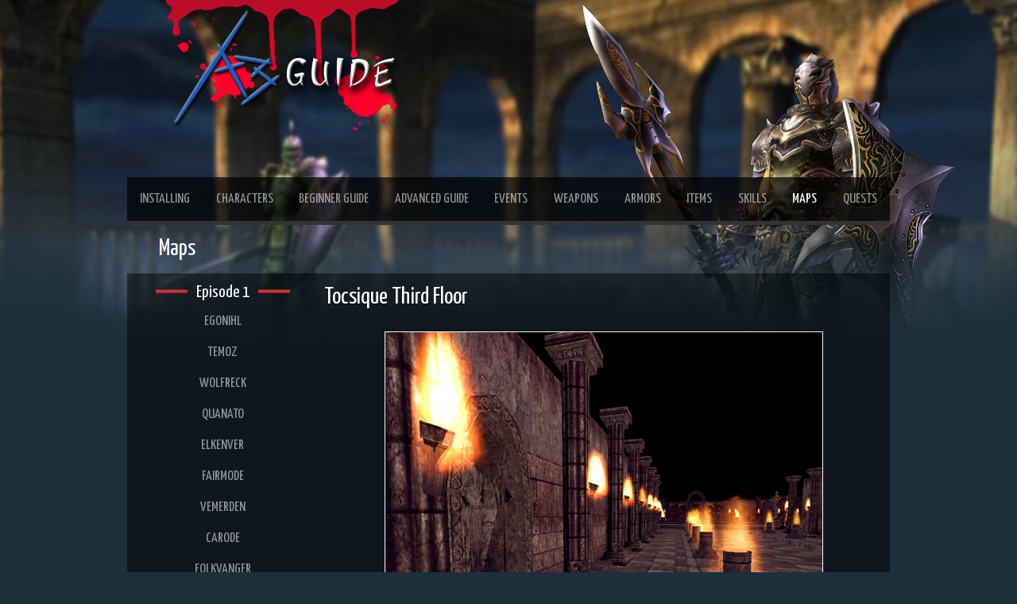

--- FILE ---
content_type: text/html; charset=UTF-8
request_url: https://a3guide.com/maps/Tocsique-Third-Floor
body_size: 3176
content:
<!DOCTYPE html>
<html data-bs-theme="dark" xmlns="http://www.w3.org/1999/xhtml">
<head>
<meta http-equiv="X-UA-Compatible" content="IE=edge" />
<meta charset="UTF-8">
<meta name="robots" content="index, follow" />
<meta name="theme-color" content="#D0322C">
<meta name="viewport" content="width=device-width, initial-scale=1">
<title>Tocsique Third Floor - Maps - A3 Guide</title>
<link rel="stylesheet" type="text/css" href="https://fonts.googleapis.com/css?family=PT+Sans">
<link rel="stylesheet" type="text/css" href="https://fonts.googleapis.com/css?family=Yanone+Kaffeesatz">
<!--Bootstrap-->
<link href="https://cdn.jsdelivr.net/npm/bootstrap@5.3.3/dist/css/bootstrap.min.css" rel="stylesheet" integrity="sha384-QWTKZyjpPEjISv5WaRU9OFeRpok6YctnYmDr5pNlyT2bRjXh0JMhjY6hW+ALEwIH" crossorigin="anonymous">
<!---->
<link rel="stylesheet" type="text/css" href="/css/styles.css">
<script src="https://code.jquery.com/jquery-3.7.1.js" integrity="sha256-eKhayi8LEQwp4NKxN+CfCh+3qOVUtJn3QNZ0TciWLP4=" crossorigin="anonymous"></script>
<script src="https://cdn.jsdelivr.net/npm/@popperjs/core@2.11.8/dist/umd/popper.min.js" integrity="sha384-I7E8VVD/ismYTF4hNIPjVp/Zjvgyol6VFvRkX/vR+Vc4jQkC+hVqc2pM8ODewa9r" crossorigin="anonymous"></script>
<script src="https://cdn.jsdelivr.net/npm/bootstrap@5.3.3/dist/js/bootstrap.min.js" integrity="sha384-0pUGZvbkm6XF6gxjEnlmuGrJXVbNuzT9qBBavbLwCsOGabYfZo0T0to5eqruptLy" crossorigin="anonymous"></script><script type="text/javascript" src="/js/scroll.js"></script>
<link rel="stylesheet" type="text/css" href="/css/bootstrap.css">
</head>
<body>
<script language="javascript">
$(document).ready(function()
{
     TooltipBind();
});
function TooltipBind() {
	$('.itempopup').each(function() {
		 $(this).tooltip({
				html: true,
				animation: true,
				trigger: 'hover',
				title: $('#' +  $(this).attr('name')).html(),
				placement: 'bottom',
				boundary: 'viewport',
				container: 'body',
				customClass: 'item-tooltip'
		 });
 });
}
</script>
<div id="maincontent">
<div class="container-fluid page-wrap p-0">
<!--Logo-->
<div class="logo h-auto text-center text-lg-start ps-lg-5 pb-lg-5"><img src="/images/logo.png" class="img-fluid"></div>
<!--End Logo-->
<!--Main Bar-->
	<!--Main Nav--> 
<nav class="navbar mainnav navbar-expand-lg navbar-dark px-3 px-lg-0">
		  <span class="navbar-brand m-0 p-0 pt-2"><div class="h2text d-lg-none">Maps</div></span>
		  <button class="navbar-toggler" type="button" data-bs-toggle="collapse" data-bs-target="#navbarNav" aria-controls="navbarNav" aria-expanded="false" aria-label="Toggle navigation">
			<span class="navbar-toggler-icon"></span>
		</button>
		  <div class="collapse navbar-collapse" id="navbarNav">
			<ul class="navbar-nav w-100 mainnavul pb-0 text-center">
			  <li class="nav-item flex-fill">
					<a class="nav-link" href="/installing/">Installing</a>
					</li><li class="nav-item flex-fill">
					<a class="nav-link" href="/characters/">Characters</a>
				  </li><li class="nav-item flex-fill">
					<a class="nav-link" href="/beginner-guide/">Beginner Guide</a>
				  </li><li class="nav-item flex-fill">
					<a class="nav-link" href="/advanced-guide/">Advanced Guide</a>
				  </li><li class="nav-item flex-fill">
					  <a class="nav-link" href="/events/">Events</a>
					</li><li class="nav-item flex-fill">
					<a class="nav-link" href="/weapons/">Weapons</a>
				  </li><li class="nav-item flex-fill">
					<a class="nav-link" href="/armors/">Armors</a>
				  </li><li class="nav-item flex-fill">
					<a class="nav-link" href="/items/">Items</a>
				  </li><li class="nav-item flex-fill">
					<a class="nav-link" href="/skills/">Skills</a>
				  </li><li class="nav-item flex-fill active">
					<a class="nav-link" href="/maps/">Maps</a>
				  </li><li class="nav-item flex-fill ">
					<a class="nav-link" href="/quests/">Quests</a>
				  </li>			</ul>
		  </div>
		</nav>
    <!--End Main Nav-->
<!--End Main Bar-->
<div class="pane">
<div class="pagetitle pt-2 pb-2"><div class="d-none d-lg-block">Maps</div></div>
<div class="container-fluid p-0 m-0">
<div class="row m-0">
<div class="vertnavbar col-lg-3 p-0 m-0">
							<nav class="navbar vertnav mainnav navbar-expand-lg navbar-dark align-items-start px-3 px-lg-3">
		  <span class="navbar-brand m-0 p-0 pt-2 navtext d-lg-none">Tocsique Third Floor</span>
		  <button class="navbar-toggler" type="button" data-bs-toggle="collapse" data-bs-target="#navbarNav1" aria-controls="navbarNav1" aria-expanded="false" aria-label="Toggle navigation">
      			<span class="navbar-toggler-icon"></span>
    		</button>
		  <div class="collapse navbar-collapse" id="navbarNav1"><ul class="navbar-nav w-100 mainnavul pb-0 flex-column">						 
						<div class="h4text"><span>Episode 1</span></div><li class="nav-item flex-fill">
								<a class="nav-link" href="/maps">Egonihl</a>
							  </li><li class="nav-item flex-fill">
								<a class="nav-link" href="/maps/Temoz">Temoz</a>
							  </li><li class="nav-item flex-fill">
								<a class="nav-link" href="/maps/Wolfreck">Wolfreck</a>
							  </li><li class="nav-item flex-fill">
								<a class="nav-link" href="/maps/Quanato">Quanato</a>
							  </li><li class="nav-item flex-fill">
								<a class="nav-link" href="/maps/Elkenver">Elkenver</a>
							  </li><li class="nav-item flex-fill">
								<a class="nav-link" href="/maps/Fairmode">Fairmode</a>
							  </li><li class="nav-item flex-fill">
								<a class="nav-link" href="/maps/Vemerden">Vemerden</a>
							  </li><li class="nav-item flex-fill">
								<a class="nav-link" href="/maps/Carode">Carode</a>
							  </li><li class="nav-item flex-fill">
								<a class="nav-link" href="/maps/Folkvanger">Folkvanger</a>
							  </li><li class="nav-item flex-fill red-left">
								<a class="nav-link" href="/maps/Clarb-Ground-Floor">Clarb Ground Floor</a>
							  </li><li class="nav-item flex-fill red-left">
								<a class="nav-link" href="/maps/Clarb-Second-Floor">Clarb Second Floor</a>
							  </li><li class="nav-item flex-fill red-left">
								<a class="nav-link" href="/maps/Clarb-Third-Floor">Clarb Third Floor</a>
							  </li><li class="nav-item flex-fill red-left">
								<a class="nav-link" href="/maps/Graybones-Room">Graybones Room</a>
							  </li><li class="nav-item flex-fill yellow-left">
								<a class="nav-link" href="/maps/Rangdel-Ground-Floor">Rangdel Ground Floor</a>
							  </li><li class="nav-item flex-fill yellow-left">
								<a class="nav-link" href="/maps/Rangdel-Second-Floor">Rangdel Second Floor</a>
							  </li><li class="nav-item flex-fill yellow-left">
								<a class="nav-link" href="/maps/Rangdel-Third-Floor">Rangdel Third Floor</a>
							  </li><li class="nav-item flex-fill yellow-left">
								<a class="nav-link" href="/maps/Rangdel-Fourth-Floor">Rangdel Fourth Floor</a>
							  </li><li class="nav-item flex-fill yellow-left">
								<a class="nav-link" href="/maps/Statue-Karteres-Room">Statue Karteres Room</a>
							  </li><li class="nav-item flex-fill blue-left">
								<a class="nav-link" href="/maps/Selvarb-Ground-Floor">Selvarb Ground Floor</a>
							  </li><li class="nav-item flex-fill blue-left">
								<a class="nav-link" href="/maps/Selvarb-Second-Floor">Selvarb Second Floor</a>
							  </li><li class="nav-item flex-fill blue-left">
								<a class="nav-link" href="/maps/Selvarb-Third-Floor">Selvarb Third Floor</a>
							  </li><li class="nav-item flex-fill blue-left">
								<a class="nav-link" href="/maps/Selvarb-Fourth-Floor">Selvarb Fourth Floor</a>
							  </li><li class="nav-item flex-fill">
								<a class="nav-link" href="/maps/Niflgarr">Niflgarr</a>
							  </li><li class="nav-item flex-fill">
								<a class="nav-link" href="/maps/Grnita-Heath">Grnita Heath</a>
							  </li><li class="nav-item flex-fill">
								<a class="nav-link" href="/maps/Nevia-Canyon">Nevia Canyon</a>
							  </li><li class="nav-item flex-fill">
								<a class="nav-link" href="/maps/Pluchir">Pluchir</a>
							  </li><div class="h4text"><span>Episode 2</span></div><li class="nav-item flex-fill">
								<a class="nav-link" href="/maps/Hatrel">Hatrel</a>
							  </li><li class="nav-item flex-fill">
								<a class="nav-link" href="/maps/Peushinnerr">Peushinnerr</a>
							  </li><li class="nav-item flex-fill">
								<a class="nav-link" href="/maps/Syvave">Syvave</a>
							  </li><li class="nav-item flex-fill">
								<a class="nav-link" href="/maps/Taoudruimos">Taoudruimos</a>
							  </li><li class="nav-item flex-fill">
								<a class="nav-link" href="/maps/Vellgrador-Forest">Vellgrador Forest</a>
							  </li><li class="nav-item flex-fill">
								<a class="nav-link" href="/maps/Parmurrcallea">Parmurrcallea</a>
							  </li><li class="nav-item flex-fill">
								<a class="nav-link" href="/maps/Denenherr">Denenherr</a>
							  </li><li class="nav-item flex-fill yellow-left">
								<a class="nav-link" href="/maps/Tocsique-Ground-Floor">Tocsique Ground Floor</a>
							  </li><li class="nav-item flex-fill yellow-left">
								<a class="nav-link" href="/maps/Tocsique-Second-Floor">Tocsique Second Floor</a>
							  </li><li class="nav-item flex-fill yellow-left active">
								<a class="nav-link" href="/maps/Tocsique-Third-Floor">Tocsique Third Floor</a>
							  </li><li class="nav-item flex-fill yellow-left">
								<a class="nav-link" href="/maps/Tocsique-Fourth-Floor">Tocsique Fourth Floor</a>
							  </li><div class="h4text"><span>Episode 3</span></div><li class="nav-item flex-fill">
								<a class="nav-link" href="/maps/Heijend">Heijend</a>
							  </li><li class="nav-item flex-fill">
								<a class="nav-link" href="/maps/Clororence">Clororence</a>
							  </li><li class="nav-item flex-fill">
								<a class="nav-link" href="/maps/Camarru">Camarru</a>
							  </li><li class="nav-item flex-fill">
								<a class="nav-link" href="/maps/Bughye">Bughye</a>
							  </li><li class="nav-item flex-fill">
								<a class="nav-link" href="/maps/Spatokia">Spatokia</a>
							  </li><li class="nav-item flex-fill">
								<a class="nav-link" href="/maps/Grandia">Grandia</a>
							  </li><li class="nav-item flex-fill">
								<a class="nav-link" href="/maps/Ertarkin">Ertarkin</a>
							  </li><li class="nav-item flex-fill">
								<a class="nav-link" href="/maps/Hildtu">Hildtu</a>
							  </li><li class="nav-item flex-fill">
								<a class="nav-link" href="/maps/Paratopis">Paratopis</a>
							  </li><li class="nav-item flex-fill">
								<a class="nav-link" href="/maps/Sirpel">Sirpel</a>
							  </li><li class="nav-item flex-fill">
								<a class="nav-link" href="/maps/Thrymgjor-Cave">Thrymgjor Cave</a>
							  </li><div class="h4text"><span>Episode 4</span></div><li class="nav-item flex-fill">
								<a class="nav-link" href="/maps/Weidete">Weidete</a>
							  </li><li class="nav-item flex-fill">
								<a class="nav-link" href="/maps/Sidhe">Sidhe</a>
							  </li><li class="nav-item flex-fill">
								<a class="nav-link" href="/maps/1st-Hamutz">1st Hamutz</a>
							  </li><li class="nav-item flex-fill">
								<a class="nav-link" href="/maps/2nd-Hamutz">2nd Hamutz</a>
							  </li><li class="nav-item flex-fill">
								<a class="nav-link" href="/maps/3rd-Hamutz">3rd Hamutz</a>
							  </li><li class="nav-item flex-fill">
								<a class="nav-link" href="/maps/Real-Tower">Real Tower</a>
							  </li></ul></div></nav></div><div class="pageinfo col-lg-9 col-md-12 p-2 m-0"><div class="h2text d-none d-lg-block">Tocsique Third Floor</div>
    <div class="text-center m-3"><img src="/images/maps/Tocsique-Third-Floor.jpg" class="border border-light img-fluid m-1">
        <img src="/images/maps/Tocsique-Third-FloorMap.jpg" class="border border-light img-fluid m-1"></div><div class="ms-2" >
    <div class="blockquote">It is the only one of the underground fortress which can be found in the continent of Hatrel. It was used by Emperor Rubal as a military base incase the gods decide to invade Hatrel. Tocsique is a three storied underground military base which each floor being used for training specific troops. However this place remains abandoned due to disappearences and appearences of monsters.</div></div><div class="monsters"><div class="h4text text-center text-lg-left"><span class="justify-content-center justify-content-md-start">Monsters</span></div><div class="row"><div class="col-lg-4 col-md-6 p-3 ps-4 d-flex flex-column"><a href="/monster/Terijael" class="text-decoration-none">
                    <div class="h4text text-center text-lg-left">Terijael</div><div class="text-center text-lg-left"><img src="/images/monsters/Terijael.jpg" alt="" width="180" height="180"></div>
                                </a></div><div class="col-lg-4 col-md-6 p-3 ps-4 d-flex flex-column"><a href="/monster/Duskamiu" class="text-decoration-none">
                    <div class="h4text text-center text-lg-left">Duskamiu</div><div class="text-center text-lg-left"><img src="/images/monsters/Duskamiu.jpg" alt="" width="180" height="180"></div>
                                </a></div></div></div></div></div>
<!--Copyright Section-->
<div class="bottombar p-0">
    <div class="d-flex flex-nowrap flex-row px-2 align-items-center h-100">
			<div class="flex-grow-1">
			<a href="/" class="mx-2">Home</a>
			<a href="/cdn-cgi/l/email-protection#3e5f0d4d4b4e4e514c4a7e5f0d57505a575f105d5153" class="mx-2">Contact</a>
			</div>
			<div class="mx-2">&copy; A3 Guide</div>
    </div>
    <p><a href="#top" id="top-link" class="scrollup"></a></p>
</div>
<!--END Copyright Section-->
</div>
</div>
</div>
</div>
<script data-cfasync="false" src="/cdn-cgi/scripts/5c5dd728/cloudflare-static/email-decode.min.js"></script><script defer src="https://static.cloudflareinsights.com/beacon.min.js/vcd15cbe7772f49c399c6a5babf22c1241717689176015" integrity="sha512-ZpsOmlRQV6y907TI0dKBHq9Md29nnaEIPlkf84rnaERnq6zvWvPUqr2ft8M1aS28oN72PdrCzSjY4U6VaAw1EQ==" data-cf-beacon='{"version":"2024.11.0","token":"137ee3a1ed14499a81dce5bbb4aadfe9","r":1,"server_timing":{"name":{"cfCacheStatus":true,"cfEdge":true,"cfExtPri":true,"cfL4":true,"cfOrigin":true,"cfSpeedBrain":true},"location_startswith":null}}' crossorigin="anonymous"></script>
</body>
</html>


--- FILE ---
content_type: text/css
request_url: https://a3guide.com/css/bootstrap.css
body_size: 969
content:
:root {
	--bs-card-cap-padding-y : 0.75rem;
	--bs-card-cap-padding-x : 1.25rem;
	--bs-body-bg: transparent;
	--bs-card-spacer-y: 1.25rem;
	--bs-card-spacer-x:  1.25rem;
}

.flex-wrap {
	max-width:960px;
}
a,a:link, :link, a:visited, :visited{
	color:#d0322c;
}
.navbar {
	height: 55px;
	margin-right: 0px;
	border-bottom: #333333 solid 5px;
}
@media only screen and(min-width: 768px) {
	.navbar {
		max-width:720px;
	}
	
}
.page-wrap {
padding: 1.2em;
color: #fff;
font-family: 'PT Sans', sans-serif;
font-weight: 400;
font-size: 1.2rem;
max-width: 960px;
}
.section-title {
border-bottom: 2px solid #999999;
font-family: 'Yanone Kaffeesatz', sans-serif;
line-height: 1.2857em;
font-size: x-large;
text-transform: uppercase;
}
.section-maintitle {
font-family: 'Yanone Kaffeesatz', sans-serif;
line-height: 1.2857em;
font-size: 45px;
text-shadow: 0 0 0 transparent,#000000 0px 1px 0px;
}
.section-text {
font-family: 'PT Sans', sans-serif;
font-weight: 400;
font-size: 0.8em;
color: #999;
text-align: justify;
}

.red {
	color:#d0322c;
}
.nav-link {
font-family: 'Yanone Kaffeesatz', sans-serif;
line-height: 1.2857em;
font-size: large;
text-transform: uppercase;

}
.slider-text {
	background:rgba(0, 0, 0, 0.5);
}
.logo {

    width:100%;
    height: 310px;
    margin-right: 0px;

}
.pagetiles {
	background:rgba(0, 0, 0, 0.5);
}
.tile{
	position: relative;
	display: -ms-flexbox;
	display: flex;
	-ms-flex-direction: column;
	flex-direction: column;
	min-width: 0;
	word-wrap: break-word;
	background-color: #fff;
	background-clip: border-box;
	border: 1px solid rgba(0,0,0,.125);
	border-radius: .25rem;
	background:rgba(0, 0, 0, 0.7)!important;
}
.vertnavul {
	-ms-flex-direction: column !important;
	flex-direction: column !important;
	align-items: center;	
}
.vertnav {
	background:rgba(0, 0, 0, 0.5) !important;
}
.mainnav{
	height:100% !important;
}
.mainnavul {
	align-items: center;
}
.pageinfo {
	background:rgba(0, 0, 0, 0.5);
}
.h2text {
	font-size: 30px;
	font-family: 'Yanone Kaffeesatz', sans-serif;
	color: #ffffff;
	text-shadow: 0 0 0 transparent,#000000 0px 1px 0px;
	padding: 0px;
}
.h4text {
    font-size: 22px;
    font-family: 'Yanone Kaffeesatz', sans-serif;
    color: #ffffff;
    text-shadow: 0 0 0 transparent,#000000 0px 1px 0px;
}
.navtext {
	font-size: 26px;
	font-family: 'Yanone Kaffeesatz', sans-serif;
	color: #ffffff;
	text-shadow: 0 0 0 transparent,#000000 0px 1px 0px;
	padding: 0px;
}
.itembg {
	position: relative;
	display: -ms-flexbox;
	display: flex;
	-ms-flex-direction: column;
	flex-direction: column;
	min-width: 0;
	word-wrap: break-word;
	background-color: #fff;
	background-clip: border-box;
	border: 1px solid rgba(0,0,0,.125);
	border-radius: .25rem;
	background:#000000;
}
.itempic {
	height:300px;
	max-width:190px;
}
.card{
	background:transparent !important;
}
.itemsdesc > .card {
    border: 0 transparent;
}
.itemtable th , .maptable th {
	font-family: 'Yanone Kaffeesatz', sans-serif;
    font-size: 20px;
    font-weight: normal;
    padding: 12px 15px;
    color: #ffffff;
    border: #333333 solid 1px !important;
    text-shadow: 0 0 0 transparent,#000000 0px 1px 0px;
	text-align: center;
	vertical-align: middle;
}	
.itemtable td , .maptable td {
    font-family: 'PT Sans', sans-serif;
    font-size: 13px;
    line-height: 25px;
    width: 645px;
    text-align: center;
    color: #cccccc;
    text-shadow: 0 0 0 transparent,#000000 0px 1px 0px;
	border: #333333 solid 1px !important;
		vertical-align: middle;
}
@media (min-width: 992px) { 
	.invimg {
		width:auto;
	}
 }
.red-left {
	border-left: #E74C3C solid 3px;
	width:155px;
	text-align:center;
}
.yellow-left {
	border-left: #F7DC6F solid 3px;
	width:155px;
	text-align:center;
}
.blue-left {
	border-left: #5DADE2 solid 3px;
	width:155px;
	text-align:center;
}
.selectmenu {
	background:#444444;
	color:#cccccc;
	border:none;
}
.selectmenu option {
	background:#444444;
	color:#cccccc;
	border:none;
}
@media (max-width: 990px) {
	.questarrow {
		transform: rotate(90deg);
	}
}
.itempic1 {
	height:300px;
}
.bg-black {
	background-color:#000000;
}
.h4text span {
	display: flex;
}
.h4text span::before , .h4text span::after {
	content: "";
	display: block;
	border-bottom: solid 4px #d0322c;
	-webkit-transform: translateY(-50%);
	-ms-transform: translateY(-50%);
	transform: translateY(-50%);
	margin: 0 0.5em;
	width: 40px;
}
.item-img {
	max-width:200px;
}
tr.light {
	background-color:#222222;
}
.navbar-nav  a {
	color: var(--bs-nav-link-color);
}
.scrollup {
	z-index: 1000;
}
.callouttext span {
	color: #d0322c;
}
.bottombar {
	font-family: 'PT Sans', sans-serif;
	font-size: 13px;
	color: #888888;
}
.navbar-dark .navbar-nav .active .nav-link {
	color: #fff;
}
.item-tooltip {
    --bs-tooltip-bg: black;
}

--- FILE ---
content_type: text/javascript
request_url: https://a3guide.com/js/scroll.js
body_size: -204
content:
$(document).ready(function () {

    $(window).scroll(function () {
        if ($(this).scrollTop() > 100) {
            $('.scrollup').fadeIn();
        } else {
            $('.scrollup').fadeOut();
        }
    });

    $('.scrollup').click(function () {
        $("html, body").animate({
            scrollTop: 0
        }, 600);
        return false;
    });

});